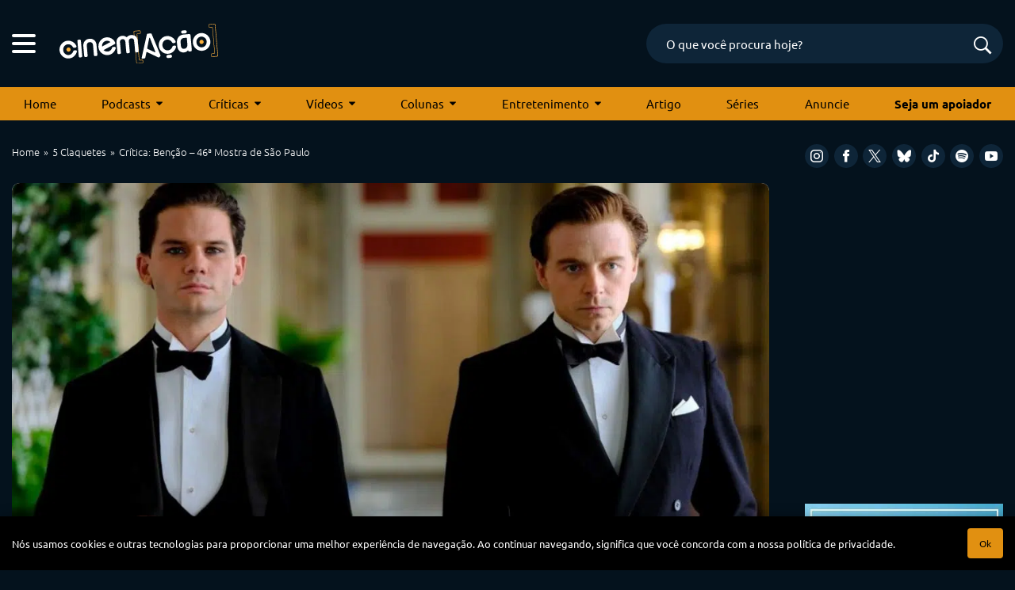

--- FILE ---
content_type: text/html; charset=utf-8
request_url: https://www.google.com/recaptcha/api2/anchor?ar=1&k=6LeJBA0rAAAAACLp2trLOKm3NujIJcV0rq2M_chx&co=aHR0cHM6Ly9jaW5lbWFjYW8uY29tOjQ0Mw..&hl=en&v=PoyoqOPhxBO7pBk68S4YbpHZ&size=invisible&anchor-ms=20000&execute-ms=30000&cb=n8oq7mclyyy7
body_size: 48862
content:
<!DOCTYPE HTML><html dir="ltr" lang="en"><head><meta http-equiv="Content-Type" content="text/html; charset=UTF-8">
<meta http-equiv="X-UA-Compatible" content="IE=edge">
<title>reCAPTCHA</title>
<style type="text/css">
/* cyrillic-ext */
@font-face {
  font-family: 'Roboto';
  font-style: normal;
  font-weight: 400;
  font-stretch: 100%;
  src: url(//fonts.gstatic.com/s/roboto/v48/KFO7CnqEu92Fr1ME7kSn66aGLdTylUAMa3GUBHMdazTgWw.woff2) format('woff2');
  unicode-range: U+0460-052F, U+1C80-1C8A, U+20B4, U+2DE0-2DFF, U+A640-A69F, U+FE2E-FE2F;
}
/* cyrillic */
@font-face {
  font-family: 'Roboto';
  font-style: normal;
  font-weight: 400;
  font-stretch: 100%;
  src: url(//fonts.gstatic.com/s/roboto/v48/KFO7CnqEu92Fr1ME7kSn66aGLdTylUAMa3iUBHMdazTgWw.woff2) format('woff2');
  unicode-range: U+0301, U+0400-045F, U+0490-0491, U+04B0-04B1, U+2116;
}
/* greek-ext */
@font-face {
  font-family: 'Roboto';
  font-style: normal;
  font-weight: 400;
  font-stretch: 100%;
  src: url(//fonts.gstatic.com/s/roboto/v48/KFO7CnqEu92Fr1ME7kSn66aGLdTylUAMa3CUBHMdazTgWw.woff2) format('woff2');
  unicode-range: U+1F00-1FFF;
}
/* greek */
@font-face {
  font-family: 'Roboto';
  font-style: normal;
  font-weight: 400;
  font-stretch: 100%;
  src: url(//fonts.gstatic.com/s/roboto/v48/KFO7CnqEu92Fr1ME7kSn66aGLdTylUAMa3-UBHMdazTgWw.woff2) format('woff2');
  unicode-range: U+0370-0377, U+037A-037F, U+0384-038A, U+038C, U+038E-03A1, U+03A3-03FF;
}
/* math */
@font-face {
  font-family: 'Roboto';
  font-style: normal;
  font-weight: 400;
  font-stretch: 100%;
  src: url(//fonts.gstatic.com/s/roboto/v48/KFO7CnqEu92Fr1ME7kSn66aGLdTylUAMawCUBHMdazTgWw.woff2) format('woff2');
  unicode-range: U+0302-0303, U+0305, U+0307-0308, U+0310, U+0312, U+0315, U+031A, U+0326-0327, U+032C, U+032F-0330, U+0332-0333, U+0338, U+033A, U+0346, U+034D, U+0391-03A1, U+03A3-03A9, U+03B1-03C9, U+03D1, U+03D5-03D6, U+03F0-03F1, U+03F4-03F5, U+2016-2017, U+2034-2038, U+203C, U+2040, U+2043, U+2047, U+2050, U+2057, U+205F, U+2070-2071, U+2074-208E, U+2090-209C, U+20D0-20DC, U+20E1, U+20E5-20EF, U+2100-2112, U+2114-2115, U+2117-2121, U+2123-214F, U+2190, U+2192, U+2194-21AE, U+21B0-21E5, U+21F1-21F2, U+21F4-2211, U+2213-2214, U+2216-22FF, U+2308-230B, U+2310, U+2319, U+231C-2321, U+2336-237A, U+237C, U+2395, U+239B-23B7, U+23D0, U+23DC-23E1, U+2474-2475, U+25AF, U+25B3, U+25B7, U+25BD, U+25C1, U+25CA, U+25CC, U+25FB, U+266D-266F, U+27C0-27FF, U+2900-2AFF, U+2B0E-2B11, U+2B30-2B4C, U+2BFE, U+3030, U+FF5B, U+FF5D, U+1D400-1D7FF, U+1EE00-1EEFF;
}
/* symbols */
@font-face {
  font-family: 'Roboto';
  font-style: normal;
  font-weight: 400;
  font-stretch: 100%;
  src: url(//fonts.gstatic.com/s/roboto/v48/KFO7CnqEu92Fr1ME7kSn66aGLdTylUAMaxKUBHMdazTgWw.woff2) format('woff2');
  unicode-range: U+0001-000C, U+000E-001F, U+007F-009F, U+20DD-20E0, U+20E2-20E4, U+2150-218F, U+2190, U+2192, U+2194-2199, U+21AF, U+21E6-21F0, U+21F3, U+2218-2219, U+2299, U+22C4-22C6, U+2300-243F, U+2440-244A, U+2460-24FF, U+25A0-27BF, U+2800-28FF, U+2921-2922, U+2981, U+29BF, U+29EB, U+2B00-2BFF, U+4DC0-4DFF, U+FFF9-FFFB, U+10140-1018E, U+10190-1019C, U+101A0, U+101D0-101FD, U+102E0-102FB, U+10E60-10E7E, U+1D2C0-1D2D3, U+1D2E0-1D37F, U+1F000-1F0FF, U+1F100-1F1AD, U+1F1E6-1F1FF, U+1F30D-1F30F, U+1F315, U+1F31C, U+1F31E, U+1F320-1F32C, U+1F336, U+1F378, U+1F37D, U+1F382, U+1F393-1F39F, U+1F3A7-1F3A8, U+1F3AC-1F3AF, U+1F3C2, U+1F3C4-1F3C6, U+1F3CA-1F3CE, U+1F3D4-1F3E0, U+1F3ED, U+1F3F1-1F3F3, U+1F3F5-1F3F7, U+1F408, U+1F415, U+1F41F, U+1F426, U+1F43F, U+1F441-1F442, U+1F444, U+1F446-1F449, U+1F44C-1F44E, U+1F453, U+1F46A, U+1F47D, U+1F4A3, U+1F4B0, U+1F4B3, U+1F4B9, U+1F4BB, U+1F4BF, U+1F4C8-1F4CB, U+1F4D6, U+1F4DA, U+1F4DF, U+1F4E3-1F4E6, U+1F4EA-1F4ED, U+1F4F7, U+1F4F9-1F4FB, U+1F4FD-1F4FE, U+1F503, U+1F507-1F50B, U+1F50D, U+1F512-1F513, U+1F53E-1F54A, U+1F54F-1F5FA, U+1F610, U+1F650-1F67F, U+1F687, U+1F68D, U+1F691, U+1F694, U+1F698, U+1F6AD, U+1F6B2, U+1F6B9-1F6BA, U+1F6BC, U+1F6C6-1F6CF, U+1F6D3-1F6D7, U+1F6E0-1F6EA, U+1F6F0-1F6F3, U+1F6F7-1F6FC, U+1F700-1F7FF, U+1F800-1F80B, U+1F810-1F847, U+1F850-1F859, U+1F860-1F887, U+1F890-1F8AD, U+1F8B0-1F8BB, U+1F8C0-1F8C1, U+1F900-1F90B, U+1F93B, U+1F946, U+1F984, U+1F996, U+1F9E9, U+1FA00-1FA6F, U+1FA70-1FA7C, U+1FA80-1FA89, U+1FA8F-1FAC6, U+1FACE-1FADC, U+1FADF-1FAE9, U+1FAF0-1FAF8, U+1FB00-1FBFF;
}
/* vietnamese */
@font-face {
  font-family: 'Roboto';
  font-style: normal;
  font-weight: 400;
  font-stretch: 100%;
  src: url(//fonts.gstatic.com/s/roboto/v48/KFO7CnqEu92Fr1ME7kSn66aGLdTylUAMa3OUBHMdazTgWw.woff2) format('woff2');
  unicode-range: U+0102-0103, U+0110-0111, U+0128-0129, U+0168-0169, U+01A0-01A1, U+01AF-01B0, U+0300-0301, U+0303-0304, U+0308-0309, U+0323, U+0329, U+1EA0-1EF9, U+20AB;
}
/* latin-ext */
@font-face {
  font-family: 'Roboto';
  font-style: normal;
  font-weight: 400;
  font-stretch: 100%;
  src: url(//fonts.gstatic.com/s/roboto/v48/KFO7CnqEu92Fr1ME7kSn66aGLdTylUAMa3KUBHMdazTgWw.woff2) format('woff2');
  unicode-range: U+0100-02BA, U+02BD-02C5, U+02C7-02CC, U+02CE-02D7, U+02DD-02FF, U+0304, U+0308, U+0329, U+1D00-1DBF, U+1E00-1E9F, U+1EF2-1EFF, U+2020, U+20A0-20AB, U+20AD-20C0, U+2113, U+2C60-2C7F, U+A720-A7FF;
}
/* latin */
@font-face {
  font-family: 'Roboto';
  font-style: normal;
  font-weight: 400;
  font-stretch: 100%;
  src: url(//fonts.gstatic.com/s/roboto/v48/KFO7CnqEu92Fr1ME7kSn66aGLdTylUAMa3yUBHMdazQ.woff2) format('woff2');
  unicode-range: U+0000-00FF, U+0131, U+0152-0153, U+02BB-02BC, U+02C6, U+02DA, U+02DC, U+0304, U+0308, U+0329, U+2000-206F, U+20AC, U+2122, U+2191, U+2193, U+2212, U+2215, U+FEFF, U+FFFD;
}
/* cyrillic-ext */
@font-face {
  font-family: 'Roboto';
  font-style: normal;
  font-weight: 500;
  font-stretch: 100%;
  src: url(//fonts.gstatic.com/s/roboto/v48/KFO7CnqEu92Fr1ME7kSn66aGLdTylUAMa3GUBHMdazTgWw.woff2) format('woff2');
  unicode-range: U+0460-052F, U+1C80-1C8A, U+20B4, U+2DE0-2DFF, U+A640-A69F, U+FE2E-FE2F;
}
/* cyrillic */
@font-face {
  font-family: 'Roboto';
  font-style: normal;
  font-weight: 500;
  font-stretch: 100%;
  src: url(//fonts.gstatic.com/s/roboto/v48/KFO7CnqEu92Fr1ME7kSn66aGLdTylUAMa3iUBHMdazTgWw.woff2) format('woff2');
  unicode-range: U+0301, U+0400-045F, U+0490-0491, U+04B0-04B1, U+2116;
}
/* greek-ext */
@font-face {
  font-family: 'Roboto';
  font-style: normal;
  font-weight: 500;
  font-stretch: 100%;
  src: url(//fonts.gstatic.com/s/roboto/v48/KFO7CnqEu92Fr1ME7kSn66aGLdTylUAMa3CUBHMdazTgWw.woff2) format('woff2');
  unicode-range: U+1F00-1FFF;
}
/* greek */
@font-face {
  font-family: 'Roboto';
  font-style: normal;
  font-weight: 500;
  font-stretch: 100%;
  src: url(//fonts.gstatic.com/s/roboto/v48/KFO7CnqEu92Fr1ME7kSn66aGLdTylUAMa3-UBHMdazTgWw.woff2) format('woff2');
  unicode-range: U+0370-0377, U+037A-037F, U+0384-038A, U+038C, U+038E-03A1, U+03A3-03FF;
}
/* math */
@font-face {
  font-family: 'Roboto';
  font-style: normal;
  font-weight: 500;
  font-stretch: 100%;
  src: url(//fonts.gstatic.com/s/roboto/v48/KFO7CnqEu92Fr1ME7kSn66aGLdTylUAMawCUBHMdazTgWw.woff2) format('woff2');
  unicode-range: U+0302-0303, U+0305, U+0307-0308, U+0310, U+0312, U+0315, U+031A, U+0326-0327, U+032C, U+032F-0330, U+0332-0333, U+0338, U+033A, U+0346, U+034D, U+0391-03A1, U+03A3-03A9, U+03B1-03C9, U+03D1, U+03D5-03D6, U+03F0-03F1, U+03F4-03F5, U+2016-2017, U+2034-2038, U+203C, U+2040, U+2043, U+2047, U+2050, U+2057, U+205F, U+2070-2071, U+2074-208E, U+2090-209C, U+20D0-20DC, U+20E1, U+20E5-20EF, U+2100-2112, U+2114-2115, U+2117-2121, U+2123-214F, U+2190, U+2192, U+2194-21AE, U+21B0-21E5, U+21F1-21F2, U+21F4-2211, U+2213-2214, U+2216-22FF, U+2308-230B, U+2310, U+2319, U+231C-2321, U+2336-237A, U+237C, U+2395, U+239B-23B7, U+23D0, U+23DC-23E1, U+2474-2475, U+25AF, U+25B3, U+25B7, U+25BD, U+25C1, U+25CA, U+25CC, U+25FB, U+266D-266F, U+27C0-27FF, U+2900-2AFF, U+2B0E-2B11, U+2B30-2B4C, U+2BFE, U+3030, U+FF5B, U+FF5D, U+1D400-1D7FF, U+1EE00-1EEFF;
}
/* symbols */
@font-face {
  font-family: 'Roboto';
  font-style: normal;
  font-weight: 500;
  font-stretch: 100%;
  src: url(//fonts.gstatic.com/s/roboto/v48/KFO7CnqEu92Fr1ME7kSn66aGLdTylUAMaxKUBHMdazTgWw.woff2) format('woff2');
  unicode-range: U+0001-000C, U+000E-001F, U+007F-009F, U+20DD-20E0, U+20E2-20E4, U+2150-218F, U+2190, U+2192, U+2194-2199, U+21AF, U+21E6-21F0, U+21F3, U+2218-2219, U+2299, U+22C4-22C6, U+2300-243F, U+2440-244A, U+2460-24FF, U+25A0-27BF, U+2800-28FF, U+2921-2922, U+2981, U+29BF, U+29EB, U+2B00-2BFF, U+4DC0-4DFF, U+FFF9-FFFB, U+10140-1018E, U+10190-1019C, U+101A0, U+101D0-101FD, U+102E0-102FB, U+10E60-10E7E, U+1D2C0-1D2D3, U+1D2E0-1D37F, U+1F000-1F0FF, U+1F100-1F1AD, U+1F1E6-1F1FF, U+1F30D-1F30F, U+1F315, U+1F31C, U+1F31E, U+1F320-1F32C, U+1F336, U+1F378, U+1F37D, U+1F382, U+1F393-1F39F, U+1F3A7-1F3A8, U+1F3AC-1F3AF, U+1F3C2, U+1F3C4-1F3C6, U+1F3CA-1F3CE, U+1F3D4-1F3E0, U+1F3ED, U+1F3F1-1F3F3, U+1F3F5-1F3F7, U+1F408, U+1F415, U+1F41F, U+1F426, U+1F43F, U+1F441-1F442, U+1F444, U+1F446-1F449, U+1F44C-1F44E, U+1F453, U+1F46A, U+1F47D, U+1F4A3, U+1F4B0, U+1F4B3, U+1F4B9, U+1F4BB, U+1F4BF, U+1F4C8-1F4CB, U+1F4D6, U+1F4DA, U+1F4DF, U+1F4E3-1F4E6, U+1F4EA-1F4ED, U+1F4F7, U+1F4F9-1F4FB, U+1F4FD-1F4FE, U+1F503, U+1F507-1F50B, U+1F50D, U+1F512-1F513, U+1F53E-1F54A, U+1F54F-1F5FA, U+1F610, U+1F650-1F67F, U+1F687, U+1F68D, U+1F691, U+1F694, U+1F698, U+1F6AD, U+1F6B2, U+1F6B9-1F6BA, U+1F6BC, U+1F6C6-1F6CF, U+1F6D3-1F6D7, U+1F6E0-1F6EA, U+1F6F0-1F6F3, U+1F6F7-1F6FC, U+1F700-1F7FF, U+1F800-1F80B, U+1F810-1F847, U+1F850-1F859, U+1F860-1F887, U+1F890-1F8AD, U+1F8B0-1F8BB, U+1F8C0-1F8C1, U+1F900-1F90B, U+1F93B, U+1F946, U+1F984, U+1F996, U+1F9E9, U+1FA00-1FA6F, U+1FA70-1FA7C, U+1FA80-1FA89, U+1FA8F-1FAC6, U+1FACE-1FADC, U+1FADF-1FAE9, U+1FAF0-1FAF8, U+1FB00-1FBFF;
}
/* vietnamese */
@font-face {
  font-family: 'Roboto';
  font-style: normal;
  font-weight: 500;
  font-stretch: 100%;
  src: url(//fonts.gstatic.com/s/roboto/v48/KFO7CnqEu92Fr1ME7kSn66aGLdTylUAMa3OUBHMdazTgWw.woff2) format('woff2');
  unicode-range: U+0102-0103, U+0110-0111, U+0128-0129, U+0168-0169, U+01A0-01A1, U+01AF-01B0, U+0300-0301, U+0303-0304, U+0308-0309, U+0323, U+0329, U+1EA0-1EF9, U+20AB;
}
/* latin-ext */
@font-face {
  font-family: 'Roboto';
  font-style: normal;
  font-weight: 500;
  font-stretch: 100%;
  src: url(//fonts.gstatic.com/s/roboto/v48/KFO7CnqEu92Fr1ME7kSn66aGLdTylUAMa3KUBHMdazTgWw.woff2) format('woff2');
  unicode-range: U+0100-02BA, U+02BD-02C5, U+02C7-02CC, U+02CE-02D7, U+02DD-02FF, U+0304, U+0308, U+0329, U+1D00-1DBF, U+1E00-1E9F, U+1EF2-1EFF, U+2020, U+20A0-20AB, U+20AD-20C0, U+2113, U+2C60-2C7F, U+A720-A7FF;
}
/* latin */
@font-face {
  font-family: 'Roboto';
  font-style: normal;
  font-weight: 500;
  font-stretch: 100%;
  src: url(//fonts.gstatic.com/s/roboto/v48/KFO7CnqEu92Fr1ME7kSn66aGLdTylUAMa3yUBHMdazQ.woff2) format('woff2');
  unicode-range: U+0000-00FF, U+0131, U+0152-0153, U+02BB-02BC, U+02C6, U+02DA, U+02DC, U+0304, U+0308, U+0329, U+2000-206F, U+20AC, U+2122, U+2191, U+2193, U+2212, U+2215, U+FEFF, U+FFFD;
}
/* cyrillic-ext */
@font-face {
  font-family: 'Roboto';
  font-style: normal;
  font-weight: 900;
  font-stretch: 100%;
  src: url(//fonts.gstatic.com/s/roboto/v48/KFO7CnqEu92Fr1ME7kSn66aGLdTylUAMa3GUBHMdazTgWw.woff2) format('woff2');
  unicode-range: U+0460-052F, U+1C80-1C8A, U+20B4, U+2DE0-2DFF, U+A640-A69F, U+FE2E-FE2F;
}
/* cyrillic */
@font-face {
  font-family: 'Roboto';
  font-style: normal;
  font-weight: 900;
  font-stretch: 100%;
  src: url(//fonts.gstatic.com/s/roboto/v48/KFO7CnqEu92Fr1ME7kSn66aGLdTylUAMa3iUBHMdazTgWw.woff2) format('woff2');
  unicode-range: U+0301, U+0400-045F, U+0490-0491, U+04B0-04B1, U+2116;
}
/* greek-ext */
@font-face {
  font-family: 'Roboto';
  font-style: normal;
  font-weight: 900;
  font-stretch: 100%;
  src: url(//fonts.gstatic.com/s/roboto/v48/KFO7CnqEu92Fr1ME7kSn66aGLdTylUAMa3CUBHMdazTgWw.woff2) format('woff2');
  unicode-range: U+1F00-1FFF;
}
/* greek */
@font-face {
  font-family: 'Roboto';
  font-style: normal;
  font-weight: 900;
  font-stretch: 100%;
  src: url(//fonts.gstatic.com/s/roboto/v48/KFO7CnqEu92Fr1ME7kSn66aGLdTylUAMa3-UBHMdazTgWw.woff2) format('woff2');
  unicode-range: U+0370-0377, U+037A-037F, U+0384-038A, U+038C, U+038E-03A1, U+03A3-03FF;
}
/* math */
@font-face {
  font-family: 'Roboto';
  font-style: normal;
  font-weight: 900;
  font-stretch: 100%;
  src: url(//fonts.gstatic.com/s/roboto/v48/KFO7CnqEu92Fr1ME7kSn66aGLdTylUAMawCUBHMdazTgWw.woff2) format('woff2');
  unicode-range: U+0302-0303, U+0305, U+0307-0308, U+0310, U+0312, U+0315, U+031A, U+0326-0327, U+032C, U+032F-0330, U+0332-0333, U+0338, U+033A, U+0346, U+034D, U+0391-03A1, U+03A3-03A9, U+03B1-03C9, U+03D1, U+03D5-03D6, U+03F0-03F1, U+03F4-03F5, U+2016-2017, U+2034-2038, U+203C, U+2040, U+2043, U+2047, U+2050, U+2057, U+205F, U+2070-2071, U+2074-208E, U+2090-209C, U+20D0-20DC, U+20E1, U+20E5-20EF, U+2100-2112, U+2114-2115, U+2117-2121, U+2123-214F, U+2190, U+2192, U+2194-21AE, U+21B0-21E5, U+21F1-21F2, U+21F4-2211, U+2213-2214, U+2216-22FF, U+2308-230B, U+2310, U+2319, U+231C-2321, U+2336-237A, U+237C, U+2395, U+239B-23B7, U+23D0, U+23DC-23E1, U+2474-2475, U+25AF, U+25B3, U+25B7, U+25BD, U+25C1, U+25CA, U+25CC, U+25FB, U+266D-266F, U+27C0-27FF, U+2900-2AFF, U+2B0E-2B11, U+2B30-2B4C, U+2BFE, U+3030, U+FF5B, U+FF5D, U+1D400-1D7FF, U+1EE00-1EEFF;
}
/* symbols */
@font-face {
  font-family: 'Roboto';
  font-style: normal;
  font-weight: 900;
  font-stretch: 100%;
  src: url(//fonts.gstatic.com/s/roboto/v48/KFO7CnqEu92Fr1ME7kSn66aGLdTylUAMaxKUBHMdazTgWw.woff2) format('woff2');
  unicode-range: U+0001-000C, U+000E-001F, U+007F-009F, U+20DD-20E0, U+20E2-20E4, U+2150-218F, U+2190, U+2192, U+2194-2199, U+21AF, U+21E6-21F0, U+21F3, U+2218-2219, U+2299, U+22C4-22C6, U+2300-243F, U+2440-244A, U+2460-24FF, U+25A0-27BF, U+2800-28FF, U+2921-2922, U+2981, U+29BF, U+29EB, U+2B00-2BFF, U+4DC0-4DFF, U+FFF9-FFFB, U+10140-1018E, U+10190-1019C, U+101A0, U+101D0-101FD, U+102E0-102FB, U+10E60-10E7E, U+1D2C0-1D2D3, U+1D2E0-1D37F, U+1F000-1F0FF, U+1F100-1F1AD, U+1F1E6-1F1FF, U+1F30D-1F30F, U+1F315, U+1F31C, U+1F31E, U+1F320-1F32C, U+1F336, U+1F378, U+1F37D, U+1F382, U+1F393-1F39F, U+1F3A7-1F3A8, U+1F3AC-1F3AF, U+1F3C2, U+1F3C4-1F3C6, U+1F3CA-1F3CE, U+1F3D4-1F3E0, U+1F3ED, U+1F3F1-1F3F3, U+1F3F5-1F3F7, U+1F408, U+1F415, U+1F41F, U+1F426, U+1F43F, U+1F441-1F442, U+1F444, U+1F446-1F449, U+1F44C-1F44E, U+1F453, U+1F46A, U+1F47D, U+1F4A3, U+1F4B0, U+1F4B3, U+1F4B9, U+1F4BB, U+1F4BF, U+1F4C8-1F4CB, U+1F4D6, U+1F4DA, U+1F4DF, U+1F4E3-1F4E6, U+1F4EA-1F4ED, U+1F4F7, U+1F4F9-1F4FB, U+1F4FD-1F4FE, U+1F503, U+1F507-1F50B, U+1F50D, U+1F512-1F513, U+1F53E-1F54A, U+1F54F-1F5FA, U+1F610, U+1F650-1F67F, U+1F687, U+1F68D, U+1F691, U+1F694, U+1F698, U+1F6AD, U+1F6B2, U+1F6B9-1F6BA, U+1F6BC, U+1F6C6-1F6CF, U+1F6D3-1F6D7, U+1F6E0-1F6EA, U+1F6F0-1F6F3, U+1F6F7-1F6FC, U+1F700-1F7FF, U+1F800-1F80B, U+1F810-1F847, U+1F850-1F859, U+1F860-1F887, U+1F890-1F8AD, U+1F8B0-1F8BB, U+1F8C0-1F8C1, U+1F900-1F90B, U+1F93B, U+1F946, U+1F984, U+1F996, U+1F9E9, U+1FA00-1FA6F, U+1FA70-1FA7C, U+1FA80-1FA89, U+1FA8F-1FAC6, U+1FACE-1FADC, U+1FADF-1FAE9, U+1FAF0-1FAF8, U+1FB00-1FBFF;
}
/* vietnamese */
@font-face {
  font-family: 'Roboto';
  font-style: normal;
  font-weight: 900;
  font-stretch: 100%;
  src: url(//fonts.gstatic.com/s/roboto/v48/KFO7CnqEu92Fr1ME7kSn66aGLdTylUAMa3OUBHMdazTgWw.woff2) format('woff2');
  unicode-range: U+0102-0103, U+0110-0111, U+0128-0129, U+0168-0169, U+01A0-01A1, U+01AF-01B0, U+0300-0301, U+0303-0304, U+0308-0309, U+0323, U+0329, U+1EA0-1EF9, U+20AB;
}
/* latin-ext */
@font-face {
  font-family: 'Roboto';
  font-style: normal;
  font-weight: 900;
  font-stretch: 100%;
  src: url(//fonts.gstatic.com/s/roboto/v48/KFO7CnqEu92Fr1ME7kSn66aGLdTylUAMa3KUBHMdazTgWw.woff2) format('woff2');
  unicode-range: U+0100-02BA, U+02BD-02C5, U+02C7-02CC, U+02CE-02D7, U+02DD-02FF, U+0304, U+0308, U+0329, U+1D00-1DBF, U+1E00-1E9F, U+1EF2-1EFF, U+2020, U+20A0-20AB, U+20AD-20C0, U+2113, U+2C60-2C7F, U+A720-A7FF;
}
/* latin */
@font-face {
  font-family: 'Roboto';
  font-style: normal;
  font-weight: 900;
  font-stretch: 100%;
  src: url(//fonts.gstatic.com/s/roboto/v48/KFO7CnqEu92Fr1ME7kSn66aGLdTylUAMa3yUBHMdazQ.woff2) format('woff2');
  unicode-range: U+0000-00FF, U+0131, U+0152-0153, U+02BB-02BC, U+02C6, U+02DA, U+02DC, U+0304, U+0308, U+0329, U+2000-206F, U+20AC, U+2122, U+2191, U+2193, U+2212, U+2215, U+FEFF, U+FFFD;
}

</style>
<link rel="stylesheet" type="text/css" href="https://www.gstatic.com/recaptcha/releases/PoyoqOPhxBO7pBk68S4YbpHZ/styles__ltr.css">
<script nonce="-Qg2LN2iOOdPP4r7D-Lkuw" type="text/javascript">window['__recaptcha_api'] = 'https://www.google.com/recaptcha/api2/';</script>
<script type="text/javascript" src="https://www.gstatic.com/recaptcha/releases/PoyoqOPhxBO7pBk68S4YbpHZ/recaptcha__en.js" nonce="-Qg2LN2iOOdPP4r7D-Lkuw">
      
    </script></head>
<body><div id="rc-anchor-alert" class="rc-anchor-alert"></div>
<input type="hidden" id="recaptcha-token" value="[base64]">
<script type="text/javascript" nonce="-Qg2LN2iOOdPP4r7D-Lkuw">
      recaptcha.anchor.Main.init("[\x22ainput\x22,[\x22bgdata\x22,\x22\x22,\[base64]/[base64]/MjU1Ong/[base64]/[base64]/[base64]/[base64]/[base64]/[base64]/[base64]/[base64]/[base64]/[base64]/[base64]/[base64]/[base64]/[base64]/[base64]\\u003d\x22,\[base64]\\u003d\\u003d\x22,\x22wo9aw7kmAXAow4AUZTPCusO2ER1fwqjDrjLDssK+wp/CuMK/wpTDhcK+EcK4S8KJwrkbEgdLJTLCj8KZc8OvX8KnJsKEwq/[base64]/CqFDDrkXCncKodsOMwqh9UMKqw6ciXcO/[base64]/[base64]/Dh8KFw4F3wpPCkk7Dq8OIw4gHb8OeS3zDoMK/w4FKEMKMJsKowohuw7AsBsO6wpZnw7wQEh7CkxANwqlSUyXCiS9PJgjCpjzCgEYrwrUbw4fDoW1cVsOEcMKhFxTChsO3wqTCsGJhwoDDmMO6HMO/[base64]/w48jwpXCpsK5w7LCpmYsw4zCvHh/RMOrwrQmA8KaFV4jc8OIw4DDh8OIw5PCp3LCp8KwwpnDt1XDn03DoDvDq8KqLHDDjyzCnwPDoANvwpZ2wpFmwo3DrCMXwprCv2Vfw7jDkQrCg0PCoATDtMK/[base64]/[base64]/wq08w6vDr8KIw7AsLcKrSQ3DoMO/w4XCn23DtMO6JsOkwoZnBSMyEQJ+Hy1awr/Cj8Kpflxew6DDvQY2wqw/Y8KHw77CrMK4w5PCvGoUVyUMKildNHl9w67DsAsmIMKJw78lw7rDlCcgSMOxAsKOZcKRwoTCpsOidH9xUR/Cgk8RFMOALXHCrXwFw7LDh8OZScOow5/DlTbCvMOzwogRw7BPYMOWwqfDpcOEw7Z3w4PDvsKZwrjDhgjCv2XCrl/ChsOTw7TDph7ClcORwojDlsOFHkhBw6F/[base64]/DgcODMcOsDMKqPsKHIsKWYcKjw69sAx3CkG/DgC5Rw4RJwrNkAQthT8OYe8OPSsOGMsOFNcOtwrXCoQzCssO/[base64]/[base64]/Dk8KLw5NwwpbCp8K2w7vDtVnDtsOwwrdFM8KlZHnCvcO8w4PDtB17XsOow5R/w4TDrBgTw4vCuMKCw6LDu8KBw742w4TDh8OEwqBKLh1IEGk/[base64]/TCTCl0vDnsOKw43CmsK/[base64]/wpTCu0DCkETCuMKyY8KfKQrDlcKZVlzDq8K5OMO5wrFgw4Bkd2Yiw6UjZzfCgcK+wonDqFxewokCbMKSNsOwHMK2wqo9BXxywqTDjcKiUsK6w6XDssOSeWxxMcKOw4bCt8OKw5DCmsK/Cn/CicOTwq/CnE3DoBnCngoEDQLDhMOSwqsMIMK7w6J0GMOhZ8KRw40XTGfChz/CngXDjDnDpcOfNVTDuUBrwqzDpTDCl8KKHlZawovDo8Ofw716w7dMKy1FUyF1asKzw7xCwrMww5XDvSNIw6sdw7lJw5cOwpHCrMKMFMKFNVJCCsKPwphLdMOmw6TDgsKkw7VwKMOmw5FSNVB6esO/dmnCiMK0w6pNw7ddw7rDjcO1BcKcQAvDuMO9wpoJGMOBCAh1G8OCRDQCGmZDUMKzc1DCkwjCulp9A1TDsEpvwrAkwpYlw5XDrMKwwqfCosO5PMKeNzLDkG/DukB2P8KnD8O5czBNw5/DnzMFX8ONw6I6wrkgwpMewpIKw4LCmsOjfsK/DsOlTVpEwqI9w6Nqw5/Cj1N8KljDt0ZvJmdpw4ROMDgFwo51YQLDssKJTlk+PxFvw4LDhEFQI8KHwrYAwp7DqMKvIC5IwpLDtANqwqYwJlzDh0R0BcOpw65Fw5zCq8OkbMOoMxnDh3xgw6nDrMKEcANGw43CkFsSw4nCnAbDlMKQwoZJfcKPwrhAQsOiNw/DkDJMw4RVw7oTwpzCrRXDlMK/[base64]/[base64]/Sy4dccKyw6hVOMO+OMKHQTpyw7PDlcKnw7IGBVfCsjrCicKQHCJUa8K2MDvCj2TCinwyYTsrw5bCh8KcwozDmVvDlcOtwpIECMKTw4bCuGLCtMKfMsKHw6w+OsOCwrbCuX7CoxrCmMKQwpXChV/DgsO0WMOOw4XCokMbPMK8wrhhTMOAAwJmbcOrw4Qjw6MZw7vCjkZZwqjDtlIYcnV7ccOzWwRDSnjCuQFUa1UPMiEPOWTDoQ3CrBbCnhXDqcKnOR/DoBvDgUtmw57DmQoswpguw4HDkSvDkFJrcVLCp2tTwoHDhGTDsMO9dGTCvGVHwq96bUfCnMKpw6tSw5vCghMvBzUdwqwbasO5RVbCn8Ouw4MXd8KnG8K9w6U9wrRUwrx2w6nCiMKzUzjCoUDCtsOGacKAw48fw6/CtsKAw6bDtDDCt2TDogY2BsKcwrUKwo4Iw69bf8OBB8ODwpDDksOoQxDCl1fCi8Onw6DCjXPCr8K5wppEwqhYwqohwq5mSMO3a1fCiMOPZW8TDMK0w7B+S04jw6cEw73DqXNtT8OPwrADw5hvEcOtc8KWwrXDssKMfi/[base64]/[base64]/CjcOWNsOSw6PDtMOSw7PCuVXClmwvw5/CocOWwrw2w5g1w7XClsK/w7k9S8KhM8OzZcKPw4jDpF8ySlhfw4TCojZywp/[base64]/DpW87wpLDkcOowoxAw5tDwoLCisK6w4fCscOEEHfDlsKVwpIbwoBZwrV3wpIie8KPeMOiw5FIwpEdIVzCvWLCtcKRR8OwdyEBwrYXP8K9eSnCnxk1aMOnPcKrd8KFW8OKwp/DrMOBw5DDk8KGecKNLsOvw4nCmgcPwqrDt2rCtsKXXhbCin4aa8KjQsOHw5TDuhELO8KLI8O1w4dtYMOYCwYXYH/[base64]/[base64]/CuG3DqxU1wpDDpS7CsjIXSENlalstwqhPQcOXwpRxw69Jwp/DsAnDqS13AzJTwo/CjcOOElslwoHDm8Kuw4LCpMOCHDLCt8KFZUzCpzzDj1nDr8Oow6rCsyhWwrYWeih7HMKyCm3DtnooaWrDm8KxwobDkcK7dSvDksOFw6osJ8KGw6DDgsOqw6HCmcOuX8OUwqx/[base64]/UGfCm8K4wpbDsUHDs2PDkHxUw5vDucKaK8OMRMKuWUjDrcOPTMOiwo/CvTzCrxBuwpzCuMOPw7bCuXPCmh7DgMOnSMKEPUAba8Kzw6zCgsKFwpdzwpvCvMKna8Kaw6lMw55AaD7DhcKyw7RuegVWwrcHGRvCtyDCg0PCtDpTw6ADcsOywrvDhj8VwoQuECfDnAnCv8KgO21/w6UARsKSw55rYMKfwpNOBVzDokzDqhAgwqzDqsKXwrR/w5VPdBzDrsOlwoXDliA1wo/CiBzDkcOyfURcw5wpK8OOw7NWAcOCdMKwUsKKwp/CgsKMw68gPcKEw7UCBTnCiCBJGHDDsSFpbsKBWsOKFyopw7gEwpbCvsO5Q8Kqwo/DscOHBcKzecO+BcKgwrPDvTPDkjYNGQp9w4rDlMKoCcKiwo/[base64]/CjjLCswBkc8OeXsOmw5AcAhc/FcK5wrfCrWguU8KswrhTAMKwB8OmwpE0wp0DwoEuw7zDhHzCjsOWf8K/[base64]/[base64]/CoMKkw6bCjgpZw6EhB8OYw5Y5XmbDpxVqGGhew6EwwpYXTcOUNDV2NsKrf2TDt1g3QsOaw7gmw5bClMOZYsKCw5HCg8Ogwp82QT7Cj8KcwqjCh0DChG8gwqNHw6pKw5DDjGnCjMOLQ8Kzw7AxK8Kqd8KKwrNkB8OywrVHw6zDvMK/w7bClwTCvl1sUsOgw7t+ARjCk8KaUcOoA8KfCjJOJ0nChMKlcngKP8OcDMKQwplSFWzCtUspMmdqw55Qwr8NXcKlIsKUw7bDo3zDm3h6A3/CuS3DisKAL8KLZSQxw4INVR/CsRNQwq02wrrCtcKcLmTCi2PDv8KBRsKuZMONw6IXQ8KLAsKzWxDCuxdFcsOHwpHDjnFLw4/Dh8KJK8OpU8OfQnVnwoovw40swpJbIy4BJ3jCvi3DjcO1DTREw7PCsMOzwrfChRBSw4Y8wojDtSLDpzIRw5rDu8OoIMOcEMKjw7JRD8KRwrMdwq7CrcKydCwXYsOXKcK8w4/[base64]/DgMK5wqDDpsKjwpPDhD5uw6TCvcOWFcONw4hVw7E/K8Ojw6BdI8OtwqTDjFTCj8K6w5rCnxEYFcK9wqRAGBjDg8KVJmLDmcOZNAZoS3rClnHCiFU3w7EnLcOaV8Kew77DjMK1OEvDuMO0wrvDh8K5w59/w79ddMKwwpfCmsKWw4nDmFPCmcKMHwxTYW/DmcO+wqA/FyIVwqfDuBlxRMKqw7YXQcKzYBfCvD/CqUvDn08dBjPDr8ObwptpPMOaMCPCoMKaPVRRw5TDnsKMwrfChk/Cn3New692aMO5EMOTSx86w5/CrUfDpMKfJibDjktSw6/DlsK6wosUBsOEcETCtcK8QHLCnjNuRcOOKsKawqrDt8KRbsKcEsOkA2ZWwr/CjcKywr/[base64]/FsKcHCpZcUoudMKLZMK+w49Vw6zCvMKAw6HDp8OXw7PCg3UKVx03RzMddF4+woXCqsOaFMOPSmPCvzrDhMKEwqrDslzCoMK6wodYUwPDqAsywqp4B8KlwrgCwqw6Km7DmsKGUcOtwqMQeCkuwpXDtcOZPh7CvMOlw7/DgnXDkMK5CHQMwrNLw58bbcONwowFSl3Dnx9/w6wKXsO5ekTCnD7CrizCvllGGcKrN8KVUsO0JMOcc8Ouw44LF253OSTCusO+fmjDn8KQw4LCoBjCgMOkw5F1RRjDjl/CulMjwowlesKpRMOPwr4gc0gdUMOuwppkPsKaZRjDnQXDjwQ6LRskIMKQwqd/QcKfwpBlwpc2w5TChlNLwoBxHDfCksOtNMOyRgLDsztWGgzDlz3CiMOEf8OZMyIKQyjCpMOLwq/CshLCtxZswpfCuSzDj8K2w6DCr8KFJcOyw7nCtcKBCDYcB8Kfw6TDo3tew73DjVPDjcKAd3vDkW8QX20SwpjDqXfCtMOkwpXDlEgswok/w5UqwrI8bhzDhjPDisK6w7nDmcKXWsKcfm5GYBbDisOOFDHCvkUuwp7CrXB/w7M3AUFDXSh3wp/Cp8KKAVUnwo3ClW5Kw4gywoXCjsOdYwnDksKywq7Chm/DkgACw6LCusKmIMKTwrzCqMOSw6t8wpJmKcObO8OePcOXwqfDgcKtw7HDpGXCpSzDkMO2QMKjw5XDtcKueMOZwoh9aAfCnzfDpGVUwrbCvRd2wo3DucKWG8O3eMOTGgzDoU/CmsOEOsOUwr9xw7vCj8K7wrjDqhkYBsOUEnLCnm/Ct3zClHbDuFcawqcAF8Kjwo/[base64]/Cq8Kcw5cXT8O5w5FdwolzwrtEUi7CgMKBwohYT8KVwqUuSsKywrxBwqTDl39cEcOZwr/[base64]/Cn8K/QHM2w5TDnMKAw5DDqMOMwrbDqHPDtAnCunfDhUvDl8KSfGXCqzEYXcKswppWw77CkUnDv8KtOWLCpEXCusOQfMOwZ8OZwpPCkwc7w5sXwrkmJMKSwodbwpzDt0TDvMKVLDXChT4pYMOYAXnDhBE1FlxeXsKywrXDv8Oow51wDlLCusKpUxNhw586QnnDr3DCicKRY8O/bMOtQcO4w53DjxfDq3PCscKUwqFlwod+JsKfwoXCsh3DrETDv1nDi2TDkjbCsH7DgmcJV13DqwwzaQh3IcKvQh/DlcOUwqXDiMOGwoNEw7YZw5zDin/CrU10TsKJFBkQdBjChMOTUBzDrsO1wq7DoHRzcF3CjMKZwqFUa8KdwpkvwoEAHMK0dzotEcODw5VhHHZywqlvXsOHwoBzwr10DMOqSx/[base64]/[base64]/[base64]/wqdEbMKsBcKuwrlDYDDCjEXDlF5pw6EGAXzCosKMw77DmSh9CA9Lwol/woB7w5pBAAnCp1/Coh00wqNmw4p8w4Z3w6rCt0bDgMKrw6DCoMKra2MZw7fDo1PDrcKLw6LDrDDDvnU5ZF9Aw67CrkvDsRxlNsOZVcOKw4ZuHMOww47CjsKTP8O5JldiFRoCRsKmbcKWw6tdBVzCr8OWwqkoBQxcw5ogcw7CjVXDu1oXw7LDgsK5PCrCoyACQcONAsOVw4HDvlo/[base64]/CuzFxwp3Ch1HDp8KLAWodBXvCp8OkasKEShjCsCbChsOVwr0EwrbCtQbDuG1Aw7TDoGTCnmjDjsOSDcOLwo/[base64]/DnMOoJzdeNsKNwqpSZ8Kzw6rDl2swFG8EdcOObMKzwqfDqMOhwrEmw5vDqQnDoMKkwrUiw6Jxw6hdem/DsnMVw4nCrErDlsKJV8OnwoY4wpPDusKaZ8OlecKdwoBgYlHClzRIDsKaesOYGMKpwpYPdG7CmsO5cMKyw4LDisKFwpQ0LhR0w5zCj8KGIsOsw5cCZ0PDjS/CgsOfW8OrB34vw4rDp8Kuw6otS8OEwpdYHMODw7ZnBsKOw4ZBXMK/ZDMzwrRMw7PCnsKKwqHCv8KUVsO/wqnCvVB9w5XCjHbCn8K6JMKoMsOPwoFGO8KcBsOXw5EMY8OGw4bDm8KcRXwAw75QD8Oowrwaw6N2wrrCjC7DmyvDusKZwoHCjMOUwqfDmzzDicKyw7/Dq8K0YsO2XTUbNEk0PxzDlnIfw4nCmXzCnsO5ciwnVsKNDVbDkQLDimHCtcOAJcK0cjnDq8KtRyDCm8KZDsOBbQPCg0TDvUbDiBBofsKXwqN4w7rCtsKcw4XCpHvCqUJ0PFtdDkJxfcKNATRRw47Cr8KVI2U5OsOxCwJGw7bDp8O8wrQ2w4HDqHfCqyrCucK/I0XDrHwnDkZOIEoTw7kNw47CgCzCoMOTwp3CjX0vw7HCim8Iw7rCkgQtAjjCqUbDmcKSw7tow6rCtMOkw6XDjsOPw6llbzMLZMKpGHR2w73Cl8ORK8OlD8O+OcK/[base64]/[base64]/QCTDqMOlwo/DtMOUasKgw7bDkMOew5Avw4wYAw5Fwp9HSUM/Uj7DolrDjMOtBMKecsOEw41LDsOkUMK6w5QNwr/CsMOjw7HCvwjDisK8T8KbYi5rfB7DvsORBcOEw7jDnMKvwohxw7vDlBE6WBLCmzVCeFsJGlwfw7UbDMO7wo1xEQPCkzbDksODwpQNwp1sPMK5DE7DslUjc8K+XgZbw5PCosOrasKae0paw6ppMX/Cj8OVPAHDmS9xwrzCvcKxw6EFw5PDnsKzDsO7cnzDp23CjsOkw77CqiA6wrLDmMKLwqfDly0qwokFw703fcKEIMOqwqjDpnJXw7I8wrXDpwdywoDCgsOVXQ/Dh8OwEcOcIzo/LxHCvgR7wqDDkcOZT8KGwqbDkMKPAwIhwoBIwrUnLcOIG8KBQ2s6esKCSCYwwoIFJsO7wp/CmwkdC8ORWsOSdcKcwq0FwpVnwrrDh8Orw73ClysMd13ClMK2wpU4w5RzRT/DqUDDt8OxCFvDrcK/wojDvcKhw6zDp00GcDFAw65jwovCi8O+wqFVBsOjwpXDgwV+wpvClVnDrTzDk8Kjw44ZwpgnbUZdwoRKGMK/wrIta3vCgRvChEhhw4NnwrNmGGjCpgLCpsK9w457IcO8wpPCoMOBVyYAw6FOTxgyw7o/FsKvw6Bawq5qw6spfsOWBMOyw6M8VBAUVizCgGFmdjbDnsKmIcKBOMOhKcKUKlQ0w79FbxjDgnLCqsOowrDDkcOawoxKJV7Du8O+ME7CiwhaGEd3PsK/MsK/UsKSwo3ChRbDmsObw53DhwQ/KiJOw7bDgsOPMMKzbcOgw4ETwrjDksKDJcK/w6I8wqvDqEkUBBUgw6fDt2l2NMOrw6FRw4PDmsOFNxFYDMO2IiDCo1nCrcO2CMKBZEPCp8OKwrbDkxnCtsKnWRg5w7NESB/Ch1s+wrxyA8K2woh+I8OjRDPCuT5fwrsGw6nDgnhqwpgNIMObUn/CgCXCi3Zse0R4wrlPwr7DihBAwqobwrtDWjfCs8OUN8OlwqrCuk0HZAdJMRfDp8OQw7bDj8K3w6tMacOgbGFWwo7DpydFw63DrcKPFijDusKUwowzLkTCjkZUw6kuw4HCmVYAR8O5e1pWw7cHVsKowqEewqBPWsOEVMO9w69/[base64]/Dv8KYwoZbw5zCpxgrwpfCv0HCmsOXw5ElwpFbQsOLLHRQwpPDhQ/CkEjDv0LDpF/CpcKFc0ZWwrZYw6bChBnDi8Kow7IOwp5JP8O+wp/DsMKawqjDpR4owovDksOPOSw+wqvCkghcO0pcw5TCv2YSNkbCvyjCgE/Cq8O9wo/DqWXDrlDDvMKxDGx6wqvDk8KQwo3DusOxBMKMwq8rFXnDmSYvwp3Dr0oLeMKQS8KwfijCk8OEDMOuesKMwoZ9w7bCvmbCrMKJCMK1TMO9wr4GLMOnwqp/wqLDgcOiWX47V8KOw5R7U8KJdErDn8ORwo5OS8Ofw4/[base64]/[base64]/Crjgrw4hSwpBkdkbDjQUGw7nCgMOxCcKBw4VMJS9LPQDDt8KCEErDs8O2FlQZwpTDvGNUw6HClMOQE8O3w4zCqMOofGUybMOHwpMqUcOnQ3UDAcOsw5bCjMOfw6vCg8K6EcKewptsMcKKwo3CiDrDncO2fEPCmx9bwot5wrvCvsOOwqlhB0/DpcOcFDxQPGFdwpzDrHVBw6PCvMK/CcOJOlhXw7RFAMKdw4HDicOwwp/Co8K6GUpnWydpPiQowoLDkwRbXMOkwrY7wqtZK8K1IMK3H8KJw57DqsO/[base64]/CnMOMw7tECsK1K8OdRcK7woFbw5w1w4pbw5bDkw4Ow6fCvMKYw75YJ8KyNSDCrsKwfC/Cl0PDmcOIwrbDlwYPw4DCnsOdasOQbsOJwow3XUt5w6zCgMO2wpkRWGjDjMKLwrbCv00Zw4XDhMOffVPDq8OSKTHCsMOZLgvCsFQawr7DqCXDiVtJw6JgVsO/KEdiwojChMKBw63Dm8KVw6nDs119McKkw7PCtcKYKWggw5zDpEJ7w53DhGlKw5rDusO4B3nDn0nCgsKIB2Vww5TCv8ODw5M2wpvCssOuwrwhw6zCv8OENk9RN1x1JsK4w4XCt2Q1w5oyHUvCsMKrZcOlG8OmURxZwoLDlx9FwqHCji/CsMORw7MqUsOywqhmacKWUsKQwoUjw7bDgsKVdjzCpMKlw6nDvcOywrfCucKEcRs1w7khcFfCoMKqwp/CiMOvw4zCosOYwqLChGnDpmhFwr7DkMKUHxdyLDnCixBKwp7CkMKgwq7DmFXCo8Kfw6Bzw6LCo8KNw4MUU8KZw5nCixTCjS7Ck2cnLDTChDA7VxZ7wqdjccKzQX4bJ1XCjMOAw514wr9bw5bDug3Dhn/DqsKYwrvCvcKEwpUnCMKvS8OzKBBUEcK+w6HCpAIVEQ/Dk8OZUkfCkcOQwqQIw5rDtTfCt0XDpnPCllfCgcO5f8K8XcO/[base64]/DqEAkJ8KWw7vDq8Oxwrlnw5E0wpzCtMKIw6fCqMOFDMOOw5nDtsO2w60DbDXDjcKzw7/CuMOMCX3DtMOcwrvDu8KPIRXDuB0mwq9KD8K4wp/DuRlZw6kJS8OmfVQYQXp+woLCh3J2O8KUWMKFd0YGf1wSOsOmw6bCr8K/[base64]/IT/DjnPCv1cNwqDCgcKsK8Ofwok4wooaN0UcwrwwJ8K7w4w5FWk3wp8MwqXDq2XCl8KNOk0Dw4XCixtwY8OMwozDtsKewpTCh3zDiMK9cjNZwp3DkXJbGsONwphmwqXCk8Orw4VAw5VswpHCjUFIcB/Ci8OiHCpBw6PDoMKWKQVWwpzCmUTCqQYqHB7Cq3IWNTbCp3LDghtDH3HCssK8w6/CkTjCjUcpH8OSw7M4BcOawrI2w7vCvMKDazV3w73DsH/[base64]/DiwhuG8OCNXUPdXDCh8O9wpZkfCjDksOYwr7CtcKnw6MXwqnDisORw5fDm3bCscOHw7TDvG3CpcOvw67Dv8KAOUnDtsK0CMOFwpcXf8K+BMOlKsKlF30mwrwVVMO3E07DgUTDhyDCkMOsdE7DnxrCq8KZwpXCg2rDnsK3wpERalU3w7Eqw41cwp/DhsKHesOhdcODOTbCqcOybcOZVAhtworDvcKfwq/Di8Kxw67DqMKkw6prwofCjcOrXMO/[base64]/CrGzDkTQjw5RLME7CgcOAw4wFQMOtNcKmAV9uw6jDmEMjw6lef1TCicOCBjYQwrVPwpjCpsOYw5Mgwo3Cr8OFe8Kpw4UJTFhxFQhPb8OfJcO2wocfwp09w7RLbsOHYyp3ETocwobDkTjDr8O7Bw8ZX3gUw4XChRNDOnB1fT/[base64]/Cm8OVw7XCtG9OPMOww4nCrTYlHlHDo0sAwrMZDsOZwrpUYk/[base64]/CisKQw53CgV55w6jClcOlWgJcCMOVf2fDijfCi3nCp8KCTcOtw4bDjcOhDkvCj8KPw4wOMcK4w4zDlETClMKqa3fDk2LCiQDDrzPDlsOOw6sMw6fCrCnCuV4awq5dw7lVLcK3Y8ODw7RQwqFcwqjDlXHCrmtRw4/DvinCsnjCiCgewrzDucK+w7B3SB/DozbCk8OAwo8xw6zCosKKwpLCvG7CmcOmwoDCvMOHw5IeAh7CiG/CuzA8CB/DkV4fwo4Zw7HCuCHCtR/DrcOtwr7DvgBwwrTCicKxwpc3dcOzwq9IKk3DkEkdQsKXw6sYw7zCqMKnwpLDpMOoLR7DhsK/w73DshXDosKCAcKFw53CtMKHwp7CqyNBO8KmTnl6w7tGwo12wow4w5lBw7fDhl8ODMOzw7Z8w4NXJGMJwrfDhEXDp8KtwpLDoybDm8OZwr3Dv8OabyxQJVZAb00NGMKEwo7DnsOpw6NIclsKR8Kjwpg/NlDDoVF3Q0bDvAJqMFYMwoDDoMKuCTR3w6hgw6ZywqTDnnfDhsOPLELDq8OGw7ljwog0w78Bw7zCkEhrFcKdQcKmwpVHw487IMKGVjYifnPCsgDCt8OzwofDgCBTw4jCsFXDpcK2MBvCh8O8IsOZw6k5DBjCvHggUBbDqcKufMOewpw4w4t3Jilhwo/CkMKcB8Odw5pawpfCiMOkXMO4ZTkswrZ8acKxwrHCizbCjsO/[base64]/DtWpwFcOwbsK/wo5IEWQsXywqCcKywrnCoh/[base64]/ScOUw5bChsK6woXClMOLwpnCkT1GwroBVGHCvF9yfWnClBDCoMKgwoDDj1cWw7JSw7gbw5w5VcKSb8OzJzvDlMKUw6JiFRxWYcOPBjw7BcK6wpZHLcOSJ8OAM8KWSAfDjE5ENMOEw4tiw57Dj8K0wqDChsKGEAYCwpBrB8OtwpPDkcKZD8KuIMKEwqFAwpxNw57Doh/DusOvMV0Ybn/DpGXCi3YvRmZhdk/DlwjDh2vDlcOHcgYFVMOcwrrCuHTDnjHDisKowpzChcOBwroYw5lRAVTCowPCgxTDn1XDkRfCgMKCMMKGRMOPw6/DsWw1QFDDtsOJwqJSw4dcOxfCnRx7KUxLw6dLQhMBw7YBw6bDgsO9wppbJsKtwptBAWBge3LDnMOGNcODeMK4RTlHwrNbbcK9QGVrwoo9w6Q8w5LDgMO0wpM2bivDqMKgw4HDjkd0E1dQRcKVPWnDksKpwq1+csKlVUAdFMOUXsOmwr4nJEA/[base64]/PH/[base64]/wrcPw4wwUsKXwofDkkJLSEtxbsObZ8OZw7cIWMO2BUXDrsKmZcOiK8Ouw6ouYsOBPcOww5RQFgTDuC/CggVqw404QkvDoMKkScKnwoUwYsKZVMK5a3XCtsOJU8Kww5nCi8KFHklLwp1xwpXDrWVkw6rDvhB1wq7Cm8K2KSF0PxMmV8O5PEDCkBJJZhZ4OyPDlm/Cm8OJB2MFw49kPsOhZ8KVecOHwq5ywrPDildDMiLCnRtHcSJGw6B7VjLCnsOBMWTCvk9hwpI9D38QwonDlcKQw5/CnsOuw7F3w7DCviZewr3Ds8Oow6zCmMOxewxTEsO3GhHCg8KCPsOwLDnDgigRw6LCuMO1w4/DiMKXwo06csObEW7Dj8Obw5oBw63DmgLDssOHY8ODKsONW8KsAUZSw4tbC8OYcFbDn8OcWBbCoGLDoxIzS8OSw5gDwoBfwqN0w5AmwqN8w5oaAFokwpxzw61BSWDDi8KeEcKuVMKbIcKnZcOzQWjDlQQ8w7JOXy/CvcKyKVkKHMO1aT3CpMOJTcOuwpPDucOhaAbDksOwOhLDnsO9w7bCv8K1wpskR8ODwqAMMFjCnjrDthrCrMOtYMKaGcOrR1Jhwr/Dni9Zwq3CrHNVXMKXwpE6X3R3wp/DjsK8XsK/OUpXLHHCkMOrw55Hw5nCn3PCowHDhTXDk0gtwrnDjMO+wqokG8OwwrzCj8KKw6JvRMKowqHDuMKKRMOnTcOYw5dcMTRfwovDq0LDh8OsWcO9w5sOwq5zP8O2asKcwp48w4IiFw/DuwR7w4vCkjI2w7oAYzLChcKRw5fCoVPCsAlwY8OgWC3CqsOZwr7CscO7woDDsnA/[base64]/GybDlzVYf8K+w4/Dk8Oww5U0ASXDrDnDj8OAXkjDsx10X8K4eGbDhsO6D8OdBsOQwpFDPMODw67CpsOSwpTDlSlZcVDDhC0sw5pxw7EWWMOgwpXCk8KKwr0Ww4bCkSMNw4jCrcK8wrDDuEwqwolTwrd4AMKpw6/ChyDChAbDncKcesKIw4/[base64]/w41yEsKwcQTCoDrDgMO6KMKiIcK4wrnDlynCicOndsKuwp/[base64]/UnAgw4VNUcKLB8OEKsKSWMOaKMKUw7/DjMOfUWLCnE19w7HCkcO4M8Klwpsswp/CvsObCWY1FsODw4LCvsOWRQwoDsO3wo5iwo/Ds2/DmcOjwq1fXsKwYcOlQ8KYwrHCvsO9ZWlTw4Exw6AZwrjCr2/CncOBMsKzw7nCkQoCwqh/wqVFwopQwpLDiVzDrVrCtG93w4jCsMOWwqHDuVvCrMO3w5HDukzCtTbCuCHDgMOrbkbDjDLDocOxwrfCucK0M8Ova8KZFsOBMcORw5DDlsOOworDiVsjdWcLCDcRR8KnHcK+w4fDh8OZw5lZwofCozEvYMKtEw9wKcOHTGZ2w7p3woUwNMKeWMOFCsK/VsOOHMK8w7Mwf33DmcOvw6xlQ8KKwolnw7nCiWXCpsO7w6/CjsOvw7LDnMOqw6Y6wr96XsOMwqBjdjPDp8OhAMKiwpUGw7zCiGbClsKnw6bCojjCs8KmVBIbw5/DqkxRcWMObUpGLQEBwozCnARbJcK+WsOsO2MAecOCw5TDv2VyalTCqQ9laVsnVk3DumjCiwDCmB7DpsKLCcKSEsKsMcKDYMOCckoCKhR4YsKjG3wcw5PCisOlf8Kewq9bw50Cw7XCl8OGwpMwwp/DgGfCg8O9NsO9wrZGOwElHmbCnTQ4EAjDkQfCvzgNwosMwpzCljoKVcKXEMOoR8Kdw4vDkQpgPm3Ct8OBw4ocw6khwonCrcKcw4VKVgsQFsOiSsKEw64dwp9uwodXFsKSwrQXw7NewqFUw67Ds8OMeMOpGhc1wp7CucKKRMK0MQzDtMOpw6/DsMOrwoo4BcOEwp/[base64]/PHFCwr4BIjEowpPDucOUOVLDlVl8J8KvSXcpbMOFw5bDn8OPwqQZV8KzdVIkKcKFfcOawoE8UcObSjrCp8OcwrnDjMO/GsKtSS7DjcKFw7jCoiLDjsKBw71Pw6EPwoTDn8KWw4QSEi4PRcKiw5srw6nCkiEKwoYdYMOcw5QXwqQONsOEZsKfw4PDm8KTVcKNwrAjw5fDl8KEEDInMMKbLgXDlcOUwrt5w4xhwoQDwp7DncOVeMKvw7DCqcKsw7cVcGTDgcKvw6fCh8K1Ihdow6/DpcK/[base64]/[base64]/[base64]/DvgUSX8OMNFzCrR4MD8OXLcOGSMOwA3UBBk8Lw6bDlQINwogTDsK+w6DCu8OUw5hPw592woHCiMOjJcOyw4ltdizDhsOwZMO2wrcNw7Qew43CscOywptRw4nDlMKBwrg0wpbDtMK/[base64]/DjDx+OMKQTsKNE8KQw5nDu8OPW8KEfcKlw6TCpQPDigTDpAnCssK+woHCssK7OgfDr1xlLcOEwqXCmnJQRh5SSUxmR8Owwqt9NTIuJFY/[base64]/DhirCk0PDuiUfwqbCkMKJwpDDgmJNQ8Oew6l/LgAKwod8w4oRLMOxw5A4wpQmDnNCwpFaVMOEw5nDgcO+w4UIMcOYw5vDi8OHwpIBPT3CscKPUMKDShPDpjsKwofDpT/CoSZdwo3Ch8K+IMKTIg3Co8K3wq0+NsOTw4nDpTc7wrU8MsOTasOJw6PDmcO+HMKawpd4LMOOPcOhNV1owpTDgQ7DrCbDnjPCi3HCmAV/[base64]/[base64]/DowTDkMK5w4XCusOnHsO+B8Kgw5HDhcK4e8OmQcKAwpHDryLDjHbCq0d1Ei7Dp8Ocwr/DtTfCssOOwqldw6vCpE8Iw5jCvi8CfcKdW0bDuRTDqx7CiSHDisKawqorHMKMT8OeP8KTY8OLwo/[base64]/UTLCtksldj5NT8OZwrDCqiVyanE5wpHChsKde8OFwobDnF/Dln/CqsOOwq8LRjMEw7YHDMKGH8Ozw5fDj3YsIsOvwplQMsOVwo3DuznDk1/[base64]/[base64]/TQLCjsOwDMO8B8KvGAwiSk/CtMKsS8Kgw51ew6/DkAZTwqwJw7nCjcK7emNONQwKwqDDkDjCuXrCtlLDjMOBBMK0w63DqHPDl8KfWTDDlBtvw45jR8KlwrvDkMOnEcOSw7rCmcOkXEXCvjrClhvCnyjDjCl0w44hXMO/XcKGw7sjesKVwp7CpsKhwqgGBVPDtMO7HFYDC8KJYMKnfDzCmE/CosKPw6sLGUXChBdGwqAZGcODW0NrwpXCosODbcKHwoHCiBl/JsKoelVBbcK9cjvDhMKFR0rDj8KHwoV+csKHw4DDisO2JXkNPiLDm2ZvbcK+bivDlsKNwrPCjsOuSsKkw5gzMMKbScK+ak8NVmHDrVVkw6Nww4HDgcOlB8KCSMOxYSFHYCLDphBYwonDunHDiX8eVX0fwoteecKzw5BVQgXCksOVSMK/VMOmC8KNSlxjYg3DiFnDp8OEdcKdc8Oyw4vDoxDCisK5SysRBk/Cj8K4WD4MPmIVOcKNwpvDmDbCqH/[base64]/DicKMCyBZZi/ClGsBwpHCuDdiF8KmE8Orw6vDiMKiwpzDmsKfwrI4esO0wo/Do8KRX8Kfw7sFeMKkwrjCqsOAS8KGHhXCsiDDiMOsw4Bxe1gOcsKTw5jCnsOHwrNMwqdyw7grw6hKwoYPw6N6CMKkPXU+wqvCjsOdworCusKoUxE1w4zCo8OQw6RMdCTCk8KfwrQ9X8KeeQdQN8KHJSZgwpp9LMOyBy1LIMKQwphUbcKLSwrCglQbw6ZkwqbDk8Olw4/CjnvCq8K3YMK/wqbCtcKaeyzDkMKhwofCk0XCnXsYw7LDqQEBw5ESYTTDk8KgwpvDhRTClGvCn8KYwrJCw6Ecw40bwqVcwrDDmDw8FcODbsKrw4DCjCNXw4JBwospCMOEwrrCthDCnsKfPMOfI8KKwpfDvHvDrkxkwrTCmsKUw7cNwqlow5bCosOKMB/DglJzPknCsBDDng3CshEWIB/CsMKVJAtdwpXChFrDrMOsC8KpMEhJf8Ona8KRw5fCmW3ClMK2LsOdw4XDt8K3w5lOAVjCjsKzwqIMw4/DiMKEIsKZV8OJwrHDt8OWw45qWsOkOcKQDcOKwrovw4R/Rl9eWxLCqsK8CEXCvcOhw5N4w7bDj8OzU0DDuVZwwprCtwMlOUUALMKFYcKbWXRYw4jDgEFgw4LCqz9eBMKzYwjDs8OmwoQEwrdNwosJwrzChcK/w7fCsQ\\u003d\\u003d\x22],null,[\x22conf\x22,null,\x226LeJBA0rAAAAACLp2trLOKm3NujIJcV0rq2M_chx\x22,0,null,null,null,1,[2,21,125,63,73,95,87,41,43,42,83,102,105,109,121],[1017145,159],0,null,null,null,null,0,null,0,null,700,1,null,0,\[base64]/76lBhnEnQkZnOKMAhnM8xEZ\x22,0,0,null,null,1,null,0,0,null,null,null,0],\x22https://cinemacao.com:443\x22,null,[3,1,1],null,null,null,1,3600,[\x22https://www.google.com/intl/en/policies/privacy/\x22,\x22https://www.google.com/intl/en/policies/terms/\x22],\x22mc/35WPhK5q/Sw5XkshIwsxP/OtORpuUjdjs3MJPXuo\\u003d\x22,1,0,null,1,1769386429103,0,0,[148,78,118,11],null,[250,223,6],\x22RC-XxVOCL_Rn2ke-g\x22,null,null,null,null,null,\x220dAFcWeA6AAbCx8GuxhVW0qaOaPpnT4EELzDUl_sWuRIVS3-UQeQ-0UDi-HT4t7GXRhpKLHwd7EE4Jt8fPe1XvZyKw1sROTSwxYw\x22,1769469229164]");
    </script></body></html>

--- FILE ---
content_type: text/html; charset=utf-8
request_url: https://www.google.com/recaptcha/api2/aframe
body_size: -293
content:
<!DOCTYPE HTML><html><head><meta http-equiv="content-type" content="text/html; charset=UTF-8"></head><body><script nonce="Ene5Zplivy0pdMGbzgV3nQ">/** Anti-fraud and anti-abuse applications only. See google.com/recaptcha */ try{var clients={'sodar':'https://pagead2.googlesyndication.com/pagead/sodar?'};window.addEventListener("message",function(a){try{if(a.source===window.parent){var b=JSON.parse(a.data);var c=clients[b['id']];if(c){var d=document.createElement('img');d.src=c+b['params']+'&rc='+(localStorage.getItem("rc::a")?sessionStorage.getItem("rc::b"):"");window.document.body.appendChild(d);sessionStorage.setItem("rc::e",parseInt(sessionStorage.getItem("rc::e")||0)+1);localStorage.setItem("rc::h",'1769382831576');}}}catch(b){}});window.parent.postMessage("_grecaptcha_ready", "*");}catch(b){}</script></body></html>